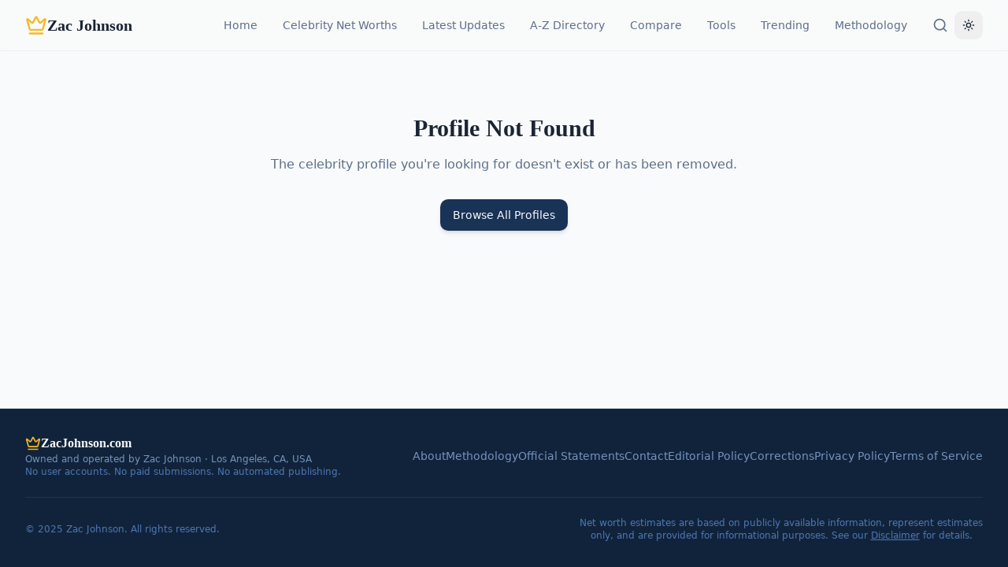

--- FILE ---
content_type: text/html; charset=utf-8
request_url: https://zacjohnson.com/zimmer-biomet-zbh-earnings-report-2/
body_size: 1281
content:
<!doctype html>
<html lang="en">
  <head>
    <meta charset="UTF-8" />
    <meta name="viewport" content="width=device-width, initial-scale=1.0" />
    <title>ZacJohnson.com</title>
    <meta name="author" content="Zac Johnson" />
    <meta name="robots" content="index, follow" />
    <!-- Note: Canonical URL is set per-page via react-helmet-async to avoid Bing redirect issues -->

    <!-- Favicon - Crown Icon SVG -->
    <link rel="icon" type="image/svg+xml" href="data:image/svg+xml,%3Csvg xmlns='http://www.w3.org/2000/svg' viewBox='0 0 32 32' fill='none'%3E%3Crect width='32' height='32' rx='6' fill='%231e3a5f'/%3E%3Cpath d='M6 10l4 10h12l4-10-5 5.5-5-7-5 7L6 10z' fill='%23D4A437'/%3E%3Crect x='10' y='22' width='12' height='2' rx='1' fill='%23D4A437'/%3E%3C/svg%3E" />
    <link rel="apple-touch-icon" href="data:image/svg+xml,%3Csvg xmlns='http://www.w3.org/2000/svg' viewBox='0 0 32 32' fill='none'%3E%3Crect width='32' height='32' rx='6' fill='%231e3a5f'/%3E%3Cpath d='M6 10l4 10h12l4-10-5 5.5-5-7-5 7L6 10z' fill='%23D4A437'/%3E%3Crect x='10' y='22' width='12' height='2' rx='1' fill='%23D4A437'/%3E%3C/svg%3E" />

    <!-- Note: OG tags are set per-page via react-helmet-async for proper Bing indexing -->
    <meta property="og:type" content="website" />
    <meta property="og:image" content="https://zacjohnson.com/og-image.png" />

    <!-- Note: Twitter tags (title, description, url) are set per-page via react-helmet-async -->
    <meta name="twitter:card" content="summary_large_image" />
    <meta name="twitter:image" content="https://zacjohnson.com/og-image.png" />

    <!-- Google Site Verification -->
    <meta name="google-site-verification" content="33E0RnqW95nBuyVF20cDpwVGaAufPas_DEdYRLe7iS4" />

    <!-- Preconnect to external resources -->
    <link rel="preconnect" href="https://fonts.googleapis.com" />
    <link rel="preconnect" href="https://fonts.gstatic.com" crossorigin />
    <script type="module" crossorigin src="/assets/index-BSOggUJ2.js"></script>
    <link rel="stylesheet" crossorigin href="/assets/index-CKau2SsT.css">
  <script defer src="https://zacjohnson.com/~flock.js" data-proxy-url="https://zacjohnson.com/~api/analytics"></script></head>

  <body>
    <div id="root"></div>
    
    <!-- Clicky Analytics -->
    <script async data-id="101447764" src="//static.getclicky.com/js"></script>

    <!-- Default Statcounter code for Zacjohnson.com -->
    <script type="text/javascript">
    var sc_project=9167353; 
    var sc_invisible=1; 
    var sc_security="f6710cef"; 
    </script>
    <script type="text/javascript"
    src="https://www.statcounter.com/counter/counter.js"
    async></script>
    <noscript><div class="statcounter"><a title="hit counter"
    href="https://statcounter.com/" target="_blank"><img
    class="statcounter"
    src="https://c.statcounter.com/9167353/0/f6710cef/1/"
    alt="hit counter"
    referrerPolicy="no-referrer-when-downgrade"></a></div></noscript>
    <!-- End of Statcounter Code -->
  </body>
</html>
